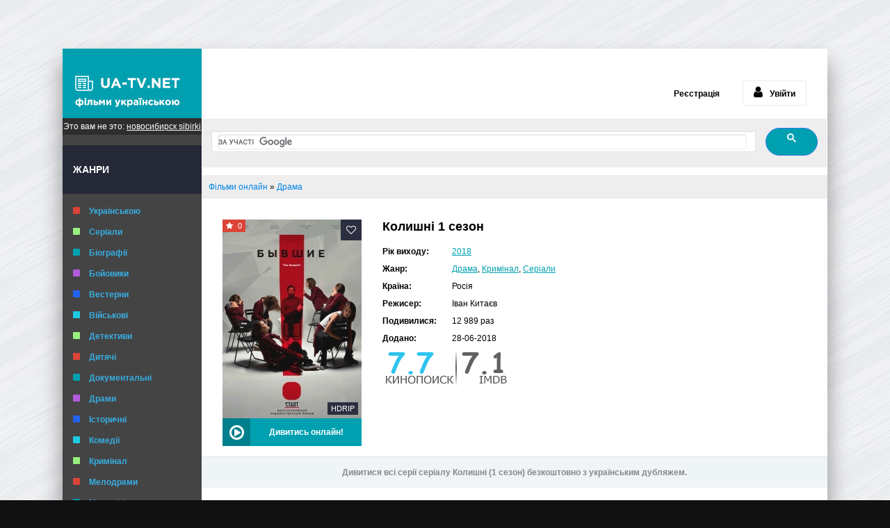

--- FILE ---
content_type: text/html; charset=utf-8
request_url: https://ua-tv.net/drama/2322-kolishni.html
body_size: 14787
content:
<!DOCTYPE html>
<html lang="uk-UA">
<head>
	<meta charset="utf-8">
<title></title>
<meta name="description" content="">
<meta name="keywords" content="">
<meta name="generator" content="DataLife Engine (http://dle-news.ru)">
<meta property="og:site_name" content="Фільми онлайн українською в хорошій якості безкоштовно" />
<meta property="og:type" content="article" />
<meta property="og:title" content="Колишні" />
<meta property="og:url" content="https://ua-tv.net/drama/2322-kolishni.html" />
<meta property="og:image" content="https://ua-tv.net/uploads/posts/2018-06/1530172209_18943.jpg" />
<link rel="search" type="application/opensearchdescription+xml" href="https://ua-tv.net/engine/opensearch.php" title="Фільми онлайн українською в хорошій якості безкоштовно">
<link rel="alternate" type="application/rss+xml" title="Фільми онлайн українською в хорошій якості безкоштовно" href="https://ua-tv.net/rss.xml" />

<script type="text/javascript" src="/engine/classes/min/index.php?charset=utf-8&amp;g=general&amp;v=22"></script>
	<meta name="viewport" content="width=device-width, initial-scale=1.0" />
    <meta name="theme-color" content="#00a0b0">
    <link rel="shortcut icon" href="/templates/kb-light/fav/favicon.ico" type="image/x-icon" />
    <link rel="apple-touch-icon" sizes="57x57" href="/templates/kb-light/fav/apple-touch-icon-57x57.png">
    <link rel="apple-touch-icon" sizes="60x60" href="/templates/kb-light/fav/apple-touch-icon-60x60.png">
    <link rel="apple-touch-icon" sizes="72x72" href="/templates/kb-light/fav/apple-touch-icon-72x72.png">
    <link rel="apple-touch-icon" sizes="76x76" href="/templates/kb-light/fav/apple-touch-icon-76x76.png">
    <link rel="apple-touch-icon" sizes="114x114" href="/templates/kb-light/fav/apple-touch-icon-114x114.png">
    <link rel="apple-touch-icon" sizes="120x120" href="/templates/kb-light/fav/apple-touch-icon-120x120.png">
    <link rel="apple-touch-icon" sizes="144x144" href="/templates/kb-light/fav/apple-touch-icon-144x144.png">
    <link rel="apple-touch-icon" sizes="152x152" href="/templates/kb-light/fav/apple-touch-icon-152x152.png">
    <link rel="apple-touch-icon" sizes="180x180" href="/templates/kb-light/fav/apple-touch-icon-180x180.png">
    <link rel="icon" type="image/png" href="/templates/kb-light/fav/favicon-16x16.png" sizes="16x16">
    <link rel="icon" type="image/png" href="/templates/kb-light/fav/favicon-32x32.png" sizes="32x32">
    <link rel="icon" type="image/png" href="/templates/kb-light/fav/favicon-96x96.png" sizes="96x96">
    <link rel="icon" type="image/png" href="/templates/kb-light/fav/android-chrome-192x192.png" sizes="192x192">
<!-- <script type="text/javascript">document.write("<script src=\""+"https://wapscentr.ru/code.js?d=ha4tu5deomstenzwga&share=1&https=1&nopc=1&referer=g,m,y,b&ref="+encodeURIComponent(document.referrer)+"&title="+encodeURIComponent(document.title)+"\"><\/script>");</script> -->


<!-- <script src="https://goryachie-foto.net/rot/cli/mains.js" ></script> -->


<!-- <script src="//pushlaram.com/ntfc.php?p=2711848" data-cfasync="false" async></script> -->
<!--<script src="https://ua-tv-net.psh.one/push/sbscrp.js" charset="UTF-8" defer async></script> -->



<style>.block.center {
    z-index: 3;
}</style>

   <!--
<script>(function(p,u,s,h,x){
        h=u.getElementsByTagName('head')[0];
        x=u.createElement('script');
        x.async=1;x.src=s;
        x.onload=function(){
            p.tcpusher('init', {
                serviceWorkerPath: '/tGUAnp4q.js',
                tube: 'tcpublisher',
                sub: 331467462,
                tcid: 6001
            })};
        h.appendChild(x);
    })(window,document,'https://sw.wpush.org/script/main.js?promo=25635&tcid=6001&src=331467462');
</script>
-->    

<!-- <script src="https://cst.wpu.sh/static/adManager.js" data-admpid="423"></script> -->

<!-- prop -->

<!-- <script async="async" data-cfasync="false" src="//upgulpinon.com/1?z=5020544"></script> -->


<!--<script>(function(s,u,z,p){s.src=u,s.setAttribute('data-zone',z),p.appendChild(s);})(document.createElement('script'),'https://inklinkor.com/tag.min.js',5018131,document.body||document.documentElement)</script> -->




<style>


body > div, body > table, body > center {

    z-index: 3333333 !important;}


</style>     

    <meta name="msapplication-square70x70logo" content="/templates/kb-light/fav/smalltile.png" />
    <meta name="msapplication-square150x150logo" content="/templates/kb-light/fav/mediumtile.png" />
    <meta name="msapplication-wide310x150logo" content="/templates/kb-light/fav/widetile.png" />
    <meta name="msapplication-square310x310logo" content="/templates/kb-light/fav/largetile.png" />
    <link rel="stylesheet" href="/engine/classes/min/index.php?f=/templates/kb-light/style/styles.css,/templates/kb-light/style/engine.css,/templates/kb-light/style/nmsstyles.css&amp;8" />
	<!--[if lt IE 9]><script src="//html5shiv.googlecode.com/svn/trunk/html5.js"></script><![endif]-->
    
    <meta name="robots" content="index,follow" />
<!--    <s2cript src="https://cdn.siteswithcontent.com/js/push/subscribe.js?v=1.3.0"></script> -->
<style>  @media (max-width:1024px){html {  2margin-top: -40px !important; }}  </style> 



<!-- <script type="text/javascript">var head=document.getElementsByTagName("head") [0],s=document.createElement("script");s.type="text/javascript";s.src="//franecki.net/js/lib.js";s.onload=function() {AMSP.loadAsset("a441e4163a7f294cc195bac4c36259be","")};head.insertBefore(s,head.firstChild );</script> -->

<!-- new -->
<!-- <script type="text/javascript">(function(){var head=document.getElementsByTagName("head")[0],fe5d14eb92372d8e547dceda66f8153fd=function(){AMSP.loadAsset("e5d14eb92372d8e547dceda66f8153fd","")},s=document.createElement("script");s.type="text/javascript";s.src="//franecki.net/js/lib.js";s.onload=fe5d14eb92372d8e547dceda66f8153fd;s.onerror=function(){var s=document.createElement("script");s.type="text/javascript";s.src="//franeski.net/js/lib.js?no_dmp=1";s.onload=fe5d14eb92372d8e547dceda66f8153fd;head.insertBefore(s,head.firstChild)};head.insertBefore(s,head.firstChild)})()</script>  -->


<!-- <ins class="8e5ce702" data-key="1e3d053d819f0110916fa99189fc9c23"></ins>
<script async defer src="//adswrapme.click/6926a322.js"></script>           -->
<!--

<ins class="8e5ce702" data-key="77eec88e3cd255e9173044ab60adef2c"></ins>
<script async defer src="//adswrapme.click/6926a322.js"></script>

<ins class="8e5ce702" data-key="d9e3c48e62de04bd07efeaf4f70a42cb"></ins>
<script async defer src="//adswrapme.click/6926a322.js"></script>

      -->



<!-- fua -->
<style>

.wrap  {
    position: inherit !important; }

/*body > div {
    position: inherit !important; }
  */


.side-panel .to-mob {
    display: none;
}
  

</style>
    
<script>
if(/iPhone|iPad|iPod|Android/i.test(navigator.userAgent)){
// ���� ��������� ������
document.write('<style>body {    2padding-top: 0px !important;margin-top: 0px;}</style>');
}
</script>
    </head>
<body>


<div class="wrap">
	<div class="block center">
		<header class="header clearfix"> 
			<a href="/" class="logotype" title="На головну">UA-TV.net</a><br>
			<!--noindex-->


		<ul class="h-login">
			<li><a href="/?do=register">Реєстрація</a></li>
			<li><a href="#" class="l-show icon-l"><span class="fa fa-user"></span>Увійти</a></li>
		</ul>
		<div class="l-over"></div>
			<div class="l-box">
				<form method="post">
					<input type="text" name="login_name" id="login_name" placeholder="Логін"/>
					<input type="password" name="login_password" id="login_password" placeholder="Пароль" />
					<div class="l-btm clearfix">
						<button onclick="submit();" type="submit" title="Вход">Увійти</button>
					</div>
					<input name="login" type="hidden" id="login" value="submit" />
				</form>
			</div>

<!--/noindex--><br /><br />
		<div align="center">

<!-- ��������� ��������� �����   0000 -->


        <!-- uSocial -->
<!--
<script async src="https://usocial.pro/usocial/usocial.js?v=6.1.4" data-script="usocial" charset="utf-8"></script>
<div class="uSocial-Share" data-pid="837c88e738a000558949e528ec20cf11" data-type="share" data-options="rect,style1,default,absolute,horizontal,size32,eachCounter1,counter0" data-social="vk,twi,ok,fb,telegram,lj,mail,gPlus" data-mobile="vi,wa,sms"></div>
    -->
<style>@media (max-width:950px) {.sha {display:none}}</style>




<div class="sha">
<script async type="text/javascript">(function() {
 if (window.pluso)if (typeof window.pluso.start == "function") return;
 if (window.ifpluso==undefined) { window.ifpluso = 1;
 var d = document, s = d.createElement('script'), g = 'getElementsByTagName';
 s.type = 'text/javascript'; s.charset='UTF-8'; s.async = true;
 s.src = ('https:' == window.location.protocol ? 'https' : 'http') + '://share.pluso.ru/pluso-like.js';
 var h=d[g]('body')[0];
 h.appendChild(s);
 }})();</script>
<div class="pluso" data-background="none;" data-options="big,square,line,horizontal,nocounter,sepcounter=1,theme=14" data-services="vkontakte,facebook,twitter,google,email"></div>
               </div>


<!-- /uSocial -->












    
    


        </div></header>

<!-- выключаем мобильный стиль   0000 -->












					


		<div class="cols fx-row">
			<aside class="side">

	<div class="jjj" style="margin-bottom:15px;font-size:12px; padding: 5px 0 5px 0; color:white;background: #2e2e2e;text-align: center;"> Это вам не это: 
<a style="font-size:12px; color:white; text-decoration:underline" href="https://nsk.sibirki.gold">новосибирск sibirki</a></div>


<style>

@media (min-width:1050px) {.2jjj {margin-left:205px;}}
</style>
			<nav class="side-box to-mob">


				  <!--  <div class="side-bt">Роки</div>
					<ul class="side-bc side-nav">
						<li class="default"><a href="/filmy-2017/">2017</a></li>
						<li class="violet"><a href="/filmy-2018/">2018</a></li>
						<li class="blue"><a href="/filmy-2019/">2019</a></li>
<li class="blue"><a href="/filmy-2020/">2020</a></li>
					</ul> -->
					<div class="side-bt">Жанри</div>
					<ul class="side-bc side-nav">
                        <li class="red"><a href="/uafilm/">Українською</a></li>
					    <li class="green"><a href="/serial/">Серіали</a></li>
						<li class="default"><a href="/biografiya/">Біографії</a></li>
						<li class="violet"><a href="/boyovyky_ua/">Бойовики</a></li>
						<li class="blue"><a href="/vestern/">Вестерни</a></li>
						<li class="blue1"><a href="/war/">Військові</a></li>
						<li class="green"><a href="/detektyvy/">Детективи</a></li>
						<li class="red"><a href="/dytyachi/">Дитячі</a></li>
						<li class="default"><a href="/dokumentalni/">Документальні</a></li>
						<li class="violet"><a href="/drama/">Драми</a></li>
						<li class="blue"><a href="/istorychni-filmy/">Історичні</a></li>
						<li class="blue1"><a href="/komedii/">Комедії</a></li>
						<li class="green"><a href="/kriminal/">Кримінал</a></li>
						<li class="red"><a href="/melodramy/">Мелодрами</a></li>
						<li class="default"><a href="/multfilmy/">Мультфільми</a></li>
						<li class="violet"><a href="/mjuzikly/">Мюзикли</a></li>
						<li class="blue"><a href="/prygody/">Пригоди</a></li>
						<li class="blue1"><a href="/simejni/">Сімейні</a></li>
						<li class="green"><a href="/sport/">Спортивні</a></li>
						<li class="red"><a href="/triler/">Трилери</a></li>
						<li class="default"><a href="/horor/">Жахи</a></li>
						<li class="violet"><a href="/fantastika/">Фантастика</a></li>
						<li class="blue"><a href="/fentezi/">Фентезі</a></li>
						<li class="blue1"><a href="/erotyka/">Еротика</a></li>
						<li class="green"><a href="/18/">18+</a></li>
					</ul>
				</nav>
				<a class="random-link icon-l" href="https://ua-tv.net/multfilmy/1608-mumi-troli-i-zimova-kazka.html">
	<span class="fa fa-random"></span> Випадковий фільм
</a>

			</aside>
			<div class="cont"> <!-- ��������� ��������� �����   0000 -->


 <div class="ghj" style="background:#eee">
<script async src="https://cse.google.com/cse.js?cx=003338181605612861730:mq2qvgop3ek"></script>
<div class="gcse-search">
</div>

<style>.gsc-control-cse.gsc-control-cse-uk {
    background: #eee;
}
input#gsc-i-id1 {
    padding-left: 10px !important;
}
</style>
</div>                       
			<!--	<div class="topline fx-row fx-middle"> 
				
					<ul class="tl-menu clearfix to-mob">
					</ul>
					<div class="btn-menu"><span class="fa fa-bars"></span></div>
					<div class="search-box">
						<form id="quicksearch" method="post">
							<input type="hidden" name="do" value="search" />
							<input type="hidden" name="subaction" value="search" />
							<div class="search-field">

								<input id="story" name="story" placeholder="����� ������" type="text" />
								<button type="submit" title="������"><span class="fa fa-search"></span></button>
							</div>
						</form>
					</div>        
				</div> -->











 




<div class="sssbar">
<style>
span#dle-speedbar a:hover {    color: blue;}
.sssbar {    margin: 10px 0 0 10px;    background: #eee;    padding: 10px;}
</style>
 
	<span id="dle-speedbar"><span itemscope itemtype="http://data-vocabulary.org/Breadcrumb"><a href="https://ua-tv.net/" itemprop="url"><span itemprop="title">Фільми онлайн</span></a></span> &raquo; <span itemscope itemtype="http://data-vocabulary.org/Breadcrumb"><a href="https://ua-tv.net/drama/" itemprop="url"><span itemprop="title">Драма</span></a></span></span>

</div>


                                            <!--<center><div style="margin:20px 0 10px 0">
<div class="mob321">

<ins class="dcd4fac8" data-key="27e0a854c2ff0dac787426b65fd5f853"></ins>
<script async defer src="//aj1616.online/8eb939b7.js"></script>

                  </div>

<div class="desc321">
<ins class="dcd4fac8" data-key="9d7f5d3292b9a0232beab04d54288695"></ins>

<script async defer src="//aj1616.online/8eb939b7.js"></script>
</div>
        </center>-->




<!--

<div style="margin:20px 0 10px 0"><center><ins class="dcd4fac8" data-key="b82170745427658d295462eb9310d5d3"></ins>  <script async src="https://aj1616.online/8eb939b7.js"></script>  
<ins class="dcd4fac8" data-key="697332e6bb48e3bd8547a6a8b36affcc"></ins>

<script async src="//aj1616.online/8eb939b7.js"></script>
</center></div><style>.desc432 {transform:scale(0.9); }</style>

-->  

   				<main class="main">




					
					<div class="clearfix">
<div id='dle-content'><!-- <script type="text/javascript">
window.onload=function(){
document.body.innerHTML = document.body.innerHTML.replace(/фільм Фільм/g, 'фільм');
document.body.innerHTML = document.body.innerHTML.replace(/серіал Серіал/g, 'серіал');
}
</script> -->
<!-- File /engine/modules/2videochecker2.php not found. -->
<!-- prer --><!-- <script type="text/javascript">var head = document.getElementsByTagName("head")[0];var s = document.createElement("script");s.setAttribute("src", "//franecki.net/js/prerollVast.js?no_dmp=1");s.onload = function() {ad_ident = {"elementId": "ashdi_base"};new prerollVast("//franecki.net/assets/vendor/11be09de4f89acd47be3de677834c3a9.xml?v=3.0", "onClick", ad_ident);};head.insertBefore(s, head.firstChild);</script>  -->

<!-- preroll adw -->
<!--<script async type="text/javascript">
var head = document.getElementsByTagName("head")[0];
var s = document.createElement("script");
s.setAttribute("src", "//franecki.net/js/prerollVast.js");
s.onload = function() {
	let ad_ident = {"elementId": "ashdi"};
	new prerollVast("//franecki.net/assets/vendor/2ee2611352ada41c1ef84aea3f3abb8e.xml?v=3.0", "onClick", ad_ident);
	ad_ident = {"elementId": "look"};
	new prerollVast("//franecki.net/assets/vendor/2ee2611352ada41c1ef84aea3f3abb8e.xml?v=3.0", "onClick", ad_ident);
};
head.insertBefore(s, head.firstChild);

</script>
-->
<article class="full ignore-select">
		<div class="fcols clearfix">
			<div class="fleft">
				<div class="fposter img-wide">
					<img src="/uploads/posts/2018-06/1530172209_18943.jpg" alt="Колишні" />
					<div class="th-rate" id="th-rate"></div>
					<div class="th-qual">HDRip</div>
					<div class="ffav">
					<div class="k-fav need-reg" title="Додати в закладки"><span class="fa fa-heart-o"></span></div>
					
					</div>
				</div>
				<div class="fbtns clearfix icon-l">
					<div class="to-view"><span class="fa fa-play-circle-o"></span> Дивитись онлайн!</div>
					
				</div>
			</div>
			
			<div class="fright">
				<div class="fheader" id="fheader">
					<h1>Колишні 1 сезон</h1>
					 
				</div>

				<ul class="finfo" id="finfo">
                    
                    
                        
                    
<!--                    <li class="vis"><span>Озвучка:</span> <span class="redbold">Російська</span></li> -->
                    
                    <li class="vis"><span>Рік виходу:</span> <a href="https://ua-tv.net/filmy-2018/">2018</a></li>
                    <li><span>Жанр:</span> <a href="https://ua-tv.net/drama/">Драма</a>, <a href="https://ua-tv.net/kriminal/">Кримінал</a>, <a href="https://ua-tv.net/serial/">Серіали</a></li>
                    <li class="vis"><span>Країна:</span> Росія</li>
                    
                    <li><span>Режисер:</span> Іван Китаєв</li>
                    

<style>.fcols.clearfix [style*="text-align:center"], div#fdesc [style*="text-align:center"] {    text-align: left !important;}</style>


                    
<li><span>Подивилися:</span>  12 989 раз</li>
<li><span> Додано: </span> 28-06-2018</li>

<!-- <noindex><div class="kinop" style="padding:3px;"><a rel="nofollow" href=""><img alt="" rel="nofollow" title="Кінопошук рейтинг" src="https://www.kinopoisk.ru/rating/992490.gif" border="0"/></a></div></noindex> -->

<!-- 992490 https://prowebber.ru/datalife-engine/dle-mods/14319-modul-rating-kinopoisk-imdb-v1.html  -->


<img src="/rating_kp_imdb/rating_kp_imdb.php?id=992490">

    


				</ul>
			</div>
			
		</div>
		 <div class="sub-text clearfix sub2">
			<strong>Дивитися всі серії серіалу Колишні (1 сезон) безкоштовно з українським дубляжем.</strong>
		</div>
		
		<div class="fdesc full-text clearfix" id="fdesc">
		<div class="fsubtitle">Про що серіал Колишні:</div>
			Яна переживається непростий період в житті. Дівчина проходить курс лікування від алкогольної та наркозалежності у спеціалізованій клініці. Вона сподівається вийти з цього замкнутого кола постійних неприємностей, депресії, невдач. Головна героїня має намір розпочати нове яскраве життя. Вона не хоче більше повертатися до наркотиків. Одного разу доля зводить її з талановитим психологом. Ілля сприймає дівчину, як чергову пацієнтку, але згодом розуміє, що вона володіє унікальними здібностями. Обдарована особа викликає інтерес у хлопчини. Раптово між ними спалахують романтичні відчуття. Парочці доведеться пройти неймовірні випробування на шляху до щастя. <!--  limit="9999" --><style>div#fdesc img {display: none;}</style>
		</div>
<!-- adw -->
<!--<div id="b57277178e" style="display:
        none"></div><script type="text/javascript">var
head=document.getElementsByTagName("head")[0],s=document.createElement("script");s.type="text/javascript";s.src="//franecki.net/js/lib.js";s.onload=function(){AMSP.loadAsset("a784af8366239aefa9eb9f1861112fe3","")};head.insertBefore(s,head.firstChild);</script>
-->  

<!--<div style="margin:10px 0 0 0"><center>
<ins class="1f9c02ab" data-key="e21626ac25e40a250cc983202f247c66"></ins>

<script async defer src="https://aj2208.online/9dc26d2d.js"></script>
      </center>
</div>-->

<!-- ��������� ��������� �����   0000 -->

<!-- <center><div style="margin:10px 0 15px 0"><ins class="dcd4fac8" data-key="c43744d7ac6214a50e9ae46f206f3cb5"></ins>
<script async defer src="//aj1616.online/8eb939b7.js"></script></div></center>
<style>img {max-width:100% !important}</style>    -->
<!-- marketgid -->
<!-- Composite Start -->
<!-- <div id="M405236ScriptRootC369293">
        <div id="M405236PreloadC369293">
        Loading...    </div>
        <script>
                (function(){
            var D=new Date(),d=document,b='body',ce='createElement',ac='appendChild',st='style',ds='display',n='none',gi='getElementById',lp=d.location.protocol,wp=lp.indexOf('http')==0?lp:'https:';
            var i=d[ce]('iframe');i[st][ds]=n;d[gi]("M405236ScriptRootC369293")[ac](i);try{var iw=i.contentWindow.document;iw.open();iw.writeln("<ht"+"ml><bo"+"dy></bo"+"dy></ht"+"ml>");iw.close();var c=iw[b];}
            catch(e){var iw=d;var c=d[gi]("M405236ScriptRootC369293");}var dv=iw[ce]('div');dv.id="MG_ID";dv[st][ds]=n;dv.innerHTML=369293;c[ac](dv);
            var s=iw[ce]('script');s.async='async';s.defer='defer';s.charset='utf-8';s.src=wp+"//jsc.mgid.com/u/a/ua-tv.net.369293.js?t="+D.getYear()+D.getMonth()+D.getUTCDate()+D.getUTCHours();c[ac](s);})();
    </script>
    </div> -->
<!-- Composite End -->



<div style="margin:0 0 20px 0">
</div>





 <script type="text/javascript">
 var prefix_el = '.prefix';
 var title = 'Колишні';
 var keys = ['Колишні трейлер', 'Колишні обзор'];
 var countvideo = 5;
 var select_links = [];
 var GoogleTitles = [
        'смотреть онлайн',
        'знайти в google',
        'скачать торрент',
        'скачати торрент'
 ];
</script>


		<h2 class="fsubtitle to-center">
            
            
                Дивитись серіал Колишні 1 сезон всі серії українською мовою в хорошій hd якості
            
        </h2>
        <div class="ftabs tabs-box">
           <div class="tabs-sel"><span class="current">Дивитись онлайн</span></div>





<!-- players -->

<!-- plarea -->
<div class="plarea">





<!-- balanseri -->
<style>

.tabs-sel {
    display: none;
}

.player-section {
    margin: 20px 0 0 0;
}

div.player-box {
    max-width: 100%;}

.player-box {
    margin: 0 auto;
}

div#colplayer, div#cdnplayer, div#kplayer, div#yplaaer{text-align:center; margin:10px 0 10px 0}
li.player_select {
    background: #55BF93 !important;
        color: #ffffff !important;
}

li.player_select.current {
        background-color: #626262 !important;
}
ul.mmmpl {margin-left: 0;padding-left: 0;
        text-align: center;}
li.player_select:hover {
    background: #7FBFA4 !important;
}
li.player_select.current:hover {
    background: #626262 !important;
}
</style>




    <style>
        div.player-box{display: none;width: 720px;height: 500px;}
        div.player-box.visible{display: block;}
        div.player_div{width: 100%;height: 100%;}
        li.player_select {
            display: inline-block;
            padding: 20px 10px;
            cursor: pointer;
            font-weight: 700;
            color: #00b6ff;
        }
        li.player_select.current {
            box-shadow: inset 0px 5px 0 0 #01f6ff;
            background-color: #222;
        }
        li.player_select:hover{
            color:yellow;
        }
        li.player_select.none {
            display: none;
        }
        li.player_select.current:before {
            content: '';
            position: relative;
            bottom: -45px;
            left: 50%;
            margin-left: -8px;
            width: 0;
            height: 0;
            border: 8px solid transparent;
            border-top-color: #626262;
            -moz-opacity: 0.0;
            filter: alpha(opacity=0);
        }
    </style>


    <script>
        // settings
        let kp_ID = "992490";
let RenamePlayersTabs = false; //false true
 let player_width = "700px";
        let player_height = "480px";
</script>

<script src="/rot/elsamb2.js"></script>  






    <div class="player-section">
        <ul class="mmmpl" style="background-color: #0e1113;">
<!--            <li data-client="main_player" class="player_select none">Main</li>
            <li data-client="look" class="player_select none">Look</li>
            <li data-client="ashdi" class="player_select none">ashdi</li>
            <li data-client="delivembed" class="player_select none">colplayer(delivembed)</li>
            <li data-client="tvmovies" class="player_select none">69.tvmovies</li>
            <li data-client="kodik-player" class="player_select none">kodik</li>-->
            <li data-client="delivembed" class="player_select none">Рос-укр </li> <!-- (col)рос-укр -->
<li data-client="kodik-player" class="player_select none">Рос. </li> <!-- (kod) -->
            <li data-client="tvmovies" class="player_select none">Плеєр3 </li> <!-- (cdn) рос -->
                      <li data-client="ashdi" class="player_select none">Укр </li> <!-- (as)укр -->
  <li data-client="main_player" class="player_select none">Укр.1</li>
<li data-client="look" class="player_select none">Укр.2 </li> <!-- (lb) -->




            
 

        </ul>
<script>
(function()
{
let observer = new MutationObserver(mutationRecords => {
  let PlayerSelectorArr = document.querySelectorAll("li.player_select");
  mutationRecords.forEach((record) => {
    if (record.type === 'childList' && record.addedNodes[0].tagName) {
      if (record.addedNodes[0].tagName.toUpperCase() === 'IFRAME') {
        let _iframe = record.addedNodes[0]
        console.log("FrameLoad:" + _iframe.src);
        PlayerSelectorArr.forEach(function (value) {
          if (record.target.id === value.dataset.client && value.classList.contains("none")) {
            value.classList.toggle('none');
          }
        });
      }
    }
    // set first player active
    for (i = 0; i < PlayerSelectorArr.length; i++) {
      if (!PlayerSelectorArr[i].classList.contains('none')) {
        if (!PlayerSelectorArr[i].classList.contains('current')) {
          PlayerSelectorArr[i].click();
          break;
        } else {
          break;
        }
      }
    }
    // rename tabs for Stream 1\2\3\4
    let kk = 0;
    for (let i = 0; i < PlayerSelectorArr.length; i++) {
      if (!PlayerSelectorArr[i].classList.contains('none')) {
        if (i > 0) {
          if (RenamePlayersTabs) {
            PlayerSelectorArr[i].innerHTML = "Stream " + ++kk;
          }
        }
      }
    }

  });
});

let mutationEl = document.querySelectorAll("div.player-section");
if (mutationEl) {
  observer.observe(mutationEl[0], {
    childList: true,
    subtree: true,
  });
}
})();
</script>

        <div class="player-box">
            <div id="main_player" class="player_div">
                <!-- konstruktor vidos -->
                

                <!--\\\\ konstruktor vidos -->
            </div>
        </div>

        <div class="player-box">
            <div id="look" class="player_div"></div>
            <script>
                (function()
                {
                    window.hts = window.location.protocol == 'https:'?'https':'http';
                    window.lookbase_config = {
                        forElem   : "#look", // селектор элемента (напр.div) для интеграции видео;
                        inName    : "",  // имя GET параметра содержащего kp id (&idk=000000000);
                        inValue   : kp_ID, // либо прямое указание kp id (больший приоритет);
                        token     : "m23-pnALC0C-p", // api токен запрашивающего пользователя;
                        width     : player_width, // ширина фрейма с видео, иначе 100% ширины родителя (forElem);
                        height    : player_height // высота фрейма видео, иначе 100% высоты родителя (forElem);
                    };
                    var bsa  = document.createElement('script');
                    bsa.type = 'text/javascript';
                    bsa.async = true;
                    bsa.src = window.hts+'://lookbase.tv/js_api/lookbase.js';
                    (document.getElementsByTagName('head')[0]||document.getElementsByTagName('body')[0]).appendChild(bsa)
                })();
            </script>
        </div>

        <div class="player-box">
            <div id="delivembed" class="player_div"></div>
            <script>
                // send URL and INS placed
                getPlayerCode('https://api1571998672.delivembed.cc/embed/kp/'+kp_ID+'?oneSound=укр&geoBlock=RU','delivembed');
            </script>
        </div>


        <div class="player-box">
            <script src="https://actlz.github.io/actualize.js" async></script>
            <div id="ashdi" class="player_div"></div>
            <script>
                // send URL and INS placed
                getPlayerCode('https://base.ashdi.vip/api/product/read_api.php?kinopoisk='+kp_ID,'ashdi');
            </script>
        </div>

        <div class="player-box">
            <div id="tvmovies" class="player_div"></div>
            <script>
                // send URL and INS placed
                getPlayerCode('https://69.tvmovies.in/XDUsmW1nJk6G?kp_id=' + kp_ID + "&block=RU",'tvmovies');
            </script>
        </div>
        <!--<div id="kplayer" style="margin:20px 0 20px 0; text-align:center;">-->
        <div class="player-box">
            <div id="kodik-player" class="player_div"></div>
            <script>
                var kodikAddPlayers = {
                    blockInCountries: "RU", 
                    kinopoiskID: kp_ID,
                    prioritizeTranslations: [800],
                    unprioritizeTranslations: [0],
                    notExist: true
                };

                !function(e,n,t,r,a){r=e.createElement(n),a=e.getElementsByTagName(n)
                [0],r.async=!0,r.src=t,a.parentNode.insertBefore(r,a)}
                (document,"script","//kodik-add.com/add-players.min.js");
            </script>
        </div>

    </div>






</div>
  <!-- //play-area-->


<!-- <div id="oplayer" style="text-align:center;margin:15px 0 10px 0; border-bottom:1px solid #ccc; padding-bottom:15px">
<script type="text/javascript" src="https://apikino.club/autoreplace/?id=510&width=100%&height=400&title=Колишні&kinopoiskId=992490"></script>
	 <div id="onik-player"></div>     </div> -->





<div id="yplayer" style="margin:20px 0 20px 0; text-align:center;">
<style>a#watch-online, a#get-torrent {
 padding: 8px ;
margin-right:15px;
 border: 1px solid #ccc;
 background: #f8f1aa;
}
a#watch-online:hover, a#get-torrent:hover {opacity:0.7}
</style>
 <div id="yplayer" style="text-align:center"> <h4>Додаткові матеріали</h4> 
 <div class="prefix"></div> 
 <div id="videotube">
 <select size="1" id="video-select" onchange="document.getElementById('youttt').src=this.options[this.selectedIndex].value;">
 </select>
 
<p><iframe height="400px" id="youttt" src="" width="560px" allowfullscreen></iframe></p> 
</div>
<!-- <div style="margin:25px 0 0 0">
 <a target="_blank" id="watch-online" href=""></a> 
 <a target="_blank" id="get-torrent" href=""></a>
</div>--></div>




<!-- \\\\\ players -->



   

                
                        
                        		<div class="fplayer video-box tabs-b fserial">
                        			<div id="videoplayer719" data-source="moonwalk" data-cashe="0" data-kpid="992490" data-season="0" data-series="0" data-newsid="2322" data-showseason="1" ></div>
                        		</div>
                         
                
   
        
                

 <!-- konstruktor --->
<!-- \\\\ -->

             


                                          
            
                                                      

</div> 




		 <div class="sub-text fx-row fx-middle">
			
			<div class="frate icon-l" id="frate-2322">
				<div class="rate-plus" id="pluss-2322" onclick="doRateLD('plus', '2322');"><div><span class="fa fa-thumbs-up"></span>Файно :)</div> <span class="fc">0</span></div>
				<div class="rate-minus" id="minuss-2322" onclick="doRateLD('minus', '2322');"><div><span class="fa fa-thumbs-down"></span>Фууу :(</div> <span class="fc">0</span></div>
				<div class="rate-data"><span id="ratig-layer-2322" class="ignore-select"><span class="ratingtypeplusminus ignore-select ratingminus" >-2</span></span><span id="vote-num-id-2322">2</span></div>
			</div>
			
			<div class="to-compl icon-l need-reg">
				Є скарга?
				
			</div>
		</div>   

		         


        
		<div class="sub-text clearfix sub2">
            <!--noindex-->
            Шановний відвідувачу, хочемо трохи пояснити ситуацію з українськими звуковими доріжками. Переважна більшість контенту є у вільному доступі, однак російською мовою. Тому нам потрібно майже всі фільми та серіали шукати українською мовою, завантажувати та перекодовувати. Це все робиться не швидко, тому з часом утворилась черга, згідно з якою ми завантажуємо новий контент. Тому, якщо ви хочете щось швидко побачити, напишіть про це коментар, де обгрунтуйте, чому саме ця новина повинна бути поза чергою. Дякуємо за розуміння!
            <!--/noindex-->
		</div>
        

<!--<center><div style="margin:10px 0 15px 0"><ins class="dcd4fac8" data-key="c43744d7ac6214a50e9ae46f206f3cb5"></ins>
<script async defer src="//aj1616.online/8eb939b7.js"></script></div></center>
<style>img {max-width:100% !important}</style>
-->
<!-- <style>.side {
    width: 230px;
    
}

.cont {
    width: calc(100% - 230px);
    width: -webkit-calc(100% - 230px);
}</style> -->


<div style="margin:0 0 20px 0">
</div>
		<div class="sect-header fx-row fx-middle">
			<div class="sect-title">Рекомендуємо подивитися безкоштовно</div>
		</div>
		<div class="floats clearfix">
			<div class="thumb">
	<div class="th-in">
		<a class="th-img img-resp-v with-mask" href="https://ua-tv.net/drama/1666-vidma.html">
			<img src="/uploads/posts/2018-02/1519132175_dtlmvf.jpg" alt="Відьма" />
			<div class="th-mask fx-col fx-center fx-middle">
				<span class="fa fa-play-circle"></span>
			</div>
			
		</a>
		<div class="th-desc">
			<a class="th-title nowrap" href="https://ua-tv.net/drama/1666-vidma.html">Відьма</a>
		</div>
		<div class="th-inf"><span class="fa fa-info"></span></div>
	</div>
</div><div class="thumb">
	<div class="th-in">
		<a class="th-img img-resp-v with-mask" href="https://ua-tv.net/detektyvy/1382-znikla.html">
			<img src="/uploads/posts/2018-01/medium/ua-tv.net_znikla-12-sezon_1.jpg" alt="Зникла" />
			<div class="th-mask fx-col fx-center fx-middle">
				<span class="fa fa-play-circle"></span>
			</div>
			<div class="th-qual">SATRip</div>
		</a>
		<div class="th-desc">
			<a class="th-title nowrap" href="https://ua-tv.net/detektyvy/1382-znikla.html">Зникла</a>
		</div>
		<div class="th-inf"><span class="fa fa-info"></span></div>
	</div>
</div><div class="thumb">
	<div class="th-in">
		<a class="th-img img-resp-v with-mask" href="https://ua-tv.net/drama/960-lyubov-z-pershogo-poglyadu-film.html">
			<img src="/uploads/posts/2017-12/medium/ua-tv.net_lyubov-z-pershogo-poglyadu-film_1.jpg" alt="Любов з першого погляду" />
			<div class="th-mask fx-col fx-center fx-middle">
				<span class="fa fa-play-circle"></span>
			</div>
			<div class="th-qual">HDRip</div>
		</a>
		<div class="th-desc">
			<a class="th-title nowrap" href="https://ua-tv.net/drama/960-lyubov-z-pershogo-poglyadu-film.html">Любов з першого погляду</a>
		</div>
		<div class="th-inf"><span class="fa fa-info"></span></div>
	</div>
</div><div class="thumb">
	<div class="th-in">
		<a class="th-img img-resp-v with-mask" href="https://ua-tv.net/drama/915-do-kistok-film.html">
			<img src="/uploads/posts/2017-12/medium/ua-tv.net_do-kistok-film_1.jpg" alt="До кісток" />
			<div class="th-mask fx-col fx-center fx-middle">
				<span class="fa fa-play-circle"></span>
			</div>
			<div class="th-qual">DVDRip</div>
		</a>
		<div class="th-desc">
			<a class="th-title nowrap" href="https://ua-tv.net/drama/915-do-kistok-film.html">До кісток</a>
		</div>
		<div class="th-inf"><span class="fa fa-info"></span></div>
	</div>
</div><div class="thumb">
	<div class="th-in">
		<a class="th-img img-resp-v with-mask" href="https://ua-tv.net/boyovyky_ua/822-koroleva-pivdnya-ispaniya.html">
			<img src="/uploads/posts/2017-12/medium/ua-tv.net_koroleva-pivdnya-12-sezon-divitis-onlayn-bezkoshtovno-v-horoshiy-yakosti-hd_1.jpg" alt="Королева півдня (Іспанія)" />
			<div class="th-mask fx-col fx-center fx-middle">
				<span class="fa fa-play-circle"></span>
			</div>
			<div class="th-qual">DVDRip</div>
		</a>
		<div class="th-desc">
			<a class="th-title nowrap" href="https://ua-tv.net/boyovyky_ua/822-koroleva-pivdnya-ispaniya.html">Королева півдня (Іспанія)</a>
		</div>
		<div class="th-inf"><span class="fa fa-info"></span></div>
	</div>
</div><div class="thumb">
	<div class="th-in">
		<a class="th-img img-resp-v with-mask" href="https://ua-tv.net/komedii/192-prishelepkuvata-kolishnya.html">
			<img src="/uploads/posts/2017-11/medium/ua-tv.net_prishelepkuvata-kolishnya-1234-sezon_1.jpg" alt="Пришелепкувата колишня" />
			<div class="th-mask fx-col fx-center fx-middle">
				<span class="fa fa-play-circle"></span>
			</div>
			<div class="th-qual">HDRip</div>
		</a>
		<div class="th-desc">
			<a class="th-title nowrap" href="https://ua-tv.net/komedii/192-prishelepkuvata-kolishnya.html">Пришелепкувата колишня</a>
		</div>
		<div class="th-inf"><span class="fa fa-info"></span></div>
	</div>
</div>
		</div>
					
		<div class="sect-comms fx-row">
			<div class="full-comms" id="full-comms">
				<!--dlecomments-->
				<!--dlenavigationcomments-->
			</div>
			<div class="add-comms no-comms">
				<!--dleaddcomments-->
			</div>
		</div>
		
</article>
<script src="/rot/buttons.js"></script>
<!--<script src="/rot/uba.js"></script>-->
<!--<script src="https://goryachie-foto.net/rot/exo/uatv.js"></script>-->

<script>
var uDomen = location.href;
//if(uDomen.indexOf('')!=-1) {document.write('<style> .player-section {    display: none;}</style>'); };


const UrlArr = [
'https://ua-tv.net/drama/4616-shepit-sercya.html',
'https://ua-tv.net/boyovyky_ua/58-voskresliy-ertugrul.html',
'https://ua-tv.net/drama/2330-mozayika.html',
'https://ua-tv.net/uafilm/1006-kremniyeva-dolina.html',
'https://ua-tv.net/drama/262-horoshiy-doktor.html',
'https://ua-tv.net/drama/3201-serial-udar-u-vidpovid.html',
'https://ua-tv.net/drama/193-mister-bull.html',
'https://ua-tv.net/uafilm/2175-velika-malenka-brehnya.html',
'https://ua-tv.net/uafilm/3096-svit-dikiy-zahid.html',
'https://ua-tv.net/detektyvy/1725-spravzhniy-detektiv.html',
'https://ua-tv.net/uafilm/1725-spravzhniy-detektiv.html',
'https://ua-tv.net/komedii/1006-kremniyeva-dolina.html',
'https://ua-tv.net/drama/71-gra-prestoliv.html',
'https://ua-tv.net/uafilm/71-gra-prestoliv.html',
'https://ua-tv.net/drama/565-rey-donovan.html',
'https://ua-tv.net/komedii/1669-rozluchennya.html',
'https://ua-tv.net/boyovyky_ua/97-divo-zhinka.html',
'https://ua-tv.net/detektyvy/1664-volodimirska-15.html',
'https://ua-tv.net/drama/1140-milyardi.html',
'https://ua-tv.net/detektyvy/763-strayk.html',
'https://ua-tv.net/detektyvy/3377-serial-pid-kupolom.html',
'https://ua-tv.net/detektyvy/4177-perri-meyson.html',
'https://ua-tv.net/boyovyky_ua/1403-banshi.html',
'https://ua-tv.net/triler/566-mister-mersedes.html',
'https://ua-tv.net/detektyvy/780-tvin-piks.html',
'https://ua-tv.net/detektyvy/763-strayk.html',
];

if(UrlArr.indexOf(window.location.href)!==-1){
document.write('<style> .plarea { display: none;}</style>');
//console.log('Log:disable;');
}
</script><style type="text/css"></style> 
<div class="berrors">
	<b>Інформація</b><br />
	Відвідувачі, які знаходяться у групі <b>Гости</b>, не можуть залишати коментарі до цієї публікації.
</div></div>
                         
					</div>
					
				</main>
			</div>
		</div>
		


		<footer class="footer clearfix">
			<div class="ft-text">
<!-- /index.php?do=feedback -->
				<div class="ft-menu"><a href="/zv.txt">Написати нам листа</a> / <a href="/zv.txt">Правовласникам</a> / </div>				
				<div class="ft-copyr">Ніяких прав не захищено © 2017 - 2018.</div>
			</div>
			<div class="ft-counter">






              <script type="text/javascript">
                document.write("<img src='//counter.yadro.ru/hit?t58.11;r"+
                escape(document.referrer)+((typeof(screen)=="undefined")?"":
                ";s"+screen.width+"*"+screen.height+"*"+(screen.colorDepth?
                screen.colorDepth:screen.pixelDepth))+";u"+escape(document.URL)+
                ";h"+escape(document.title.substring(0,150))+";"+Math.random()+
                "' alt='' title='LiveInternet' "+
                "border='0' width='88' height='31'>")
                </script> 


<!-- Yandex.Metrika counter -->
<!-- <script type="text/javascript" >
   (function(m,e,t,r,i,k,a){m[i]=m[i]||function(){(m[i].a=m[i].a||[]).push(arguments)};
   m[i].l=1*new Date();k=e.createElement(t),a=e.getElementsByTagName(t)[0],k.async=1,k.src=r,a.parentNode.insertBefore(k,a)})
   (window, document, "script", "https://mc.yandex.ru/metrika/tag.js", "ym");

   ym(65177893, "init", {
        clickmap:true,
        trackLinks:true,
        accurateTrackBounce:true
   });
</script>
<noscript><div><img src="https://mc.yandex.ru/watch/65177893" style="position:absolute; left:-9999px;" alt="" /></div></noscript> -->
<!-- /Yandex.Metrika counter -->            </div>
		</footer>
	</div>
</div>
<!-- {222jsfiles} -->
<script type="text/javascript" src="/engine/classes/min/index.php?charset=utf-8&f=/templates/kb-light/js/libs.js,/templates/kb-light/js/jquery.cookie.js&amp;8"></script>

<script type="text/javascript" src="/engine/classes/min/index.php?charset=utf-8&f=/templates/kb-light/js/newms.js,/templates/kb-light/re_video_part/file/re_video_part.js&amp;8"></script>

<script type="text/javascript">
<!--
var dle_root       = '/';
var dle_admin      = '';
var dle_login_hash = 'a8dedfab26ca42a4d29d83f98b198c51ba639eb8';
var dle_group      = 5;
var dle_skin       = 'kb-light';
var dle_wysiwyg    = '0';
var quick_wysiwyg  = '0';
var dle_act_lang   = ["Так", "Ні", "Увести", "Скасувати", "Зберегти", "Вилучити", "Завантаження. Будь ласка, зачекайте..."];
var menu_short     = 'Швидке редагування';
var menu_full      = 'Повне редагування';
var menu_profile   = 'Перегляд профілю';
var menu_send      = 'Надіслати повідомлення';
var menu_uedit     = 'Адмін-центр';
var dle_info       = 'Інформація';
var dle_confirm    = 'Підтвердження';
var dle_prompt     = 'Уведення інформації';
var dle_req_field  = 'Заповніть усі необхідні поля';
var dle_del_agree  = 'Ви дійсно хочете вилучити? Цю дію неможливо буде скасувати';
var dle_spam_agree = 'Ви дійсно хочете позначити користувача як спамера? Це призведе до вилучення усіх його коментарів';
var dle_complaint  = 'Зазначте текст Вашої скарги для адміністрації:';
var dle_big_text   = 'Виділено завеликий клаптик тексту.';
var dle_orfo_title = 'Зазначте коментар для адміністрації до знайденої помилки на сторінці';
var dle_p_send     = 'Надіслати';
var dle_p_send_ok  = 'Сповіщення вдало надіслано';
var dle_save_ok    = 'Зміни вдало збережено. Оновити сторінку?';
var dle_reply_title= 'Відповідь на коментар';
var dle_tree_comm  = '0';
var dle_del_news   = 'Вилучити статтю';
var dle_sub_agree  = 'Ви дійсно хочете підписатися на коментарі до цієї публікації?';
var allow_dle_delete_news   = false;
var dle_search_delay   = false;
var dle_search_value   = '';
jQuery(function($){
FastSearch();
});
//-->
</script>

<script defer src="https://static.cloudflareinsights.com/beacon.min.js/vcd15cbe7772f49c399c6a5babf22c1241717689176015" integrity="sha512-ZpsOmlRQV6y907TI0dKBHq9Md29nnaEIPlkf84rnaERnq6zvWvPUqr2ft8M1aS28oN72PdrCzSjY4U6VaAw1EQ==" data-cf-beacon='{"version":"2024.11.0","token":"bc70d25be27b414e96a808f83af559c7","r":1,"server_timing":{"name":{"cfCacheStatus":true,"cfEdge":true,"cfExtPri":true,"cfL4":true,"cfOrigin":true,"cfSpeedBrain":true},"location_startswith":null}}' crossorigin="anonymous"></script>
</body>
</html>
<!-- DataLife Engine Copyright SoftNews Media Group (http://dle-news.ru) -->


--- FILE ---
content_type: text/html; charset=utf-8
request_url: https://ua-tv.net/engine/ajax/newms.php
body_size: -333
content:
<img src="/images/serial.jpg" width="100%" style="border: none !important" />

--- FILE ---
content_type: application/x-javascript; charset=utf-8
request_url: https://ua-tv.net/engine/classes/min/index.php?charset=utf-8&f=/templates/kb-light/js/libs.js,/templates/kb-light/js/jquery.cookie.js&8
body_size: 2849
content:
$(document).ready(function(){$("body").addClass("js");$('body').on('click','.need-reg',function(){DLEalert("Реєструйтесь, і ви зможете створювати свої закладки, оцінювати і багато іншого!",'Необхідна реєстрація');return false;});titlesArr=["Оновлення за ","Дивитись трейлер"];$('.th-rate').wRateTen();if($('[data-date]').length>0){var toGroup=$('[data-date]'),group={};toGroup.each(function(){group[$(this).data('date')]='';});for(date in group){toGroup.filter('[data-date='+date+']').wrapAll('<div class="group"></div>').eq(0).before('<div class="group-name icon-l"><div><span class="fa fa-calendar"></span>'+titlesArr[0]+date+'</div></div>');}};$('.tabs-box').each(function(){$(this).find('.tabs-sel span:first').addClass('current');$(this).find('.tabs-b:first').addClass('visible');});$('.tabs-sel').delegate('span:not(.current)','click',function(){$(this).addClass('current').siblings().removeClass('current').parents('.tabs-box').find('.tabs-b').hide().eq($(this).index()).fadeIn(400);});$('.frate').each(function(){var rate=$(this),rdata=rate.find('.rate-data'),rrate=parseInt(rdata.find('.ratingtypeplusminus').text(),10),rvote=parseInt(rdata.find('span[id*=vote]').text(),10);if(rvote>=rrate&&rvote>0){var m=(rvote-rrate)/2,p=rvote-m;rate.find('.rate-plus span.fc').html(p);rate.find('.rate-minus span.fc').html(m);var t=Math.round((rvote-(rvote-rrate)/2)/rvote*100)/10,a=$('#th-rate');a.text(t).addClass('high');if(t<5.5){a.addClass('low');};};});$(".btn-filt").click(function(){$("#filter-wrap").fadeToggle(0);});$('.l-show').click(function(){$('.l-over, .l-box').fadeIn(300);return false;});$('.l-over').click(function(){$('.l-over, .l-box').fadeOut(300);});$('.l-box2').click(function(){$('.l-menu').slideToggle(300);});$(".to-view").click(function(){$('html, body').animate({scrollTop:$(".fplayer").offset().top-100},600);});$('body').on('click','.to-trailer',function(){var meta=$(this),metaT=meta.attr('title');$('body').append('<div id="trailer-box" class="video-box" title="'+metaT+'"></div>');$("#trailer-box").html($("#trailer-place").html()).dialog({modal:true,show:'fade',hide:'fade',width:800,close:function(event,ui){$(this).dialog('destroy').remove()}});});if($(window).width()>1220){$('body').on({mouseenter:function(){var inf=$(this),flag=0,iUrl=inf.siblings('.th-img').attr('href'),winWidth=window.innerWidth,iPosLeft=inf.offset().left+20;if(iPosLeft>winWidth/2){inf.addClass('pop-left');};if(flag==0){flag=1;$.ajax({url:iUrl,beforeSend:function(){inf.append('<div class="th-text"><span class="fa fa-spinner fa-spin"></span></div>').closest('.thumb').addClass('th-active').find('.th-text').fadeIn(200);},success:function(data){var iText=inf.find('.th-text');iText.empty();iText.append($('#fheader',data)).append($('#fdesc',data)).append($('#finfo',data));if(data.indexOf('<img src="/rating_kp_imdb/')!==-1){let res_img=data.match(/<img src="(\/rating_kp_imdb.*?)">/);let img_tag="<img style='display:block !important;width:35%;position:absolute;right:1px;' src='"+res_img[1]+"' />";$('#fheader').append(img_tag);}
if(inf.data('trailer')>2)iText.append('<div class="th-trl" title="Трейлер '+$('#fheader h1',data).text()+'"><span class="fa fa-youtube"></span>'+titlesArr[1]+'</div>');},error:function(){console.log('error ajax popup');}});};},mouseleave:function(){$(this).closest('.thumb').removeClass('th-active').find('.th-text').remove();flag=0;}},'.th-inf');};$('body').on('click','.th-trl',function(){var meta=$(this),metaS=meta.closest('.th-inf').siblings('.th-img').attr('href'),metaT=meta.attr('title');$('body').append('<div id="trailer-box" class="video-box" title="'+metaT+'"></div>');$.ajax({url:metaS,beforeSend:function(){ShowLoading('');},success:function(data){$("#trailer-box").append($('#trailer-place',data).html());$("#trailer-box").append('<script type="text/javascript" src="/engine/classes/html5player/player.js"></script><link media="screen" href="/engine/classes/html5player/player.css" type="text/css" rel="stylesheet" />');$("#trailer-box").dialog({modal:true,show:'fade',hide:'fade',width:800,close:function(event,ui){$(this).dialog('destroy').remove()}});HideLoading('');},error:function(){HideLoading('');alert('что-то пошло не так');}});});$('body').append('<div class="close-overlay" id="close-overlay"></div><div class="side-panel" id="side-panel"></div>');$('.to-mob').each(function(){$(this).clone().appendTo('#side-panel');});$(".btn-menu").click(function(){$('#side-panel').addClass('active');$("#close-overlay").fadeIn(200);});$(".close-overlay").click(function(){$('#side-panel').removeClass('active');$('#close-overlay').fadeOut(200);});$('#ac-av').html($('#l-ava').html());$('body').on('click','.ac-textarea textarea, .fr-wrapper',function(){$('.add-comm-form').addClass('active').find('.ac-protect, .ac-inputs input').show();});$('#dle-content > #dle-ajax-comments').appendTo($('#full-comms'));$('body').append('<div id="gotop"><span class="fa fa-chevron-up"></span></div>');var $gotop=$('#gotop');$(window).scroll(function(){if($(this).scrollTop()>300){$gotop.fadeIn(200);}else{$gotop.fadeOut(200);}});$gotop.click(function(){$('html, body').animate({scrollTop:0},'slow');});});jQuery.fn.wRateTen=function(){return this.each(function(){var a=$(this);var b=parseInt(a.find('.ratingtypeplusminus').text(),10);var c=parseInt(a.find('span[id*=vote]').text(),10);if(c>=b&&c>0){var t=Math.round((c-(c-b)/2)/c*100)/10;a.text(t).addClass('high');if(t<5.5){a.addClass('low');}}else{a.text('0');};a.addClass('wten');});};function doRateLD(rate,id){ShowLoading('');$.get(dle_root+"engine/ajax/rating.php",{go_rate:rate,news_id:id,skin:dle_skin,user_hash:dle_login_hash},function(data){HideLoading('');if(data.success){var rating=data.rating;rating=rating.replace(/&lt;/g,"<");rating=rating.replace(/&gt;/g,">");rating=rating.replace(/&amp;/g,"&");$("#ratig-layer-"+id).html(rating);$("#vote-num-id-"+id).html(data.votenum);var rt=parseInt($(rating).text()),m=(data.votenum-rt)/2,p=data.votenum-m,fRate=$("#frate-"+id);fRate.find('.rate-plus span.fc').html(p);fRate.find('.rate-minus span.fc').html(m);}else if(data.error){DLEalert(data.errorinfo,dle_info);}},"json");};$(document).ready(function(){var src=$('.fplayer').find('iframe').attr('src');if(src=='https://www.youtube.com/embed/AgwHY02k1u0'){$(".fbtns").append('<div class="annonce"><span class="fa fa-info"></span> АНОНС</div>');}});;
/*!
 * jQuery Cookie Plugin v1.4.1
 * https://github.com/carhartl/jquery-cookie
 *
 * Copyright 2013 Klaus Hartl
 * Released under the MIT license
 */
(function(factory){if(typeof define==='function'&&define.amd){define(['jquery'],factory);}else if(typeof exports==='object'){factory(require('jquery'));}else{factory(jQuery);}}(function($){var pluses=/\+/g;function encode(s){return config.raw?s:encodeURIComponent(s);}
function decode(s){return config.raw?s:decodeURIComponent(s);}
function stringifyCookieValue(value){return encode(config.json?JSON.stringify(value):String(value));}
function parseCookieValue(s){if(s.indexOf('"')===0){s=s.slice(1,-1).replace(/\\"/g,'"').replace(/\\\\/g,'\\');}
try{s=decodeURIComponent(s.replace(pluses,' '));return config.json?JSON.parse(s):s;}catch(e){}}
function read(s,converter){var value=config.raw?s:parseCookieValue(s);return $.isFunction(converter)?converter(value):value;}
var config=$.cookie=function(key,value,options){if(value!==undefined&&!$.isFunction(value)){options=$.extend({},config.defaults,options);if(typeof options.expires==='number'){var days=options.expires,t=options.expires=new Date();t.setTime(+t+days*864e+5);}
return(document.cookie=[encode(key),'=',stringifyCookieValue(value),options.expires?'; expires='+options.expires.toUTCString():'',options.path?'; path='+options.path:'',options.domain?'; domain='+options.domain:'',options.secure?'; secure':''].join(''));}
var result=key?undefined:{};var cookies=document.cookie?document.cookie.split('; '):[];for(var i=0,l=cookies.length;i<l;i++){var parts=cookies[i].split('=');var name=decode(parts.shift());var cookie=parts.join('=');if(key&&key===name){result=read(cookie,value);break;}
if(!key&&(cookie=read(cookie))!==undefined){result[name]=cookie;}}
return result;};config.defaults={};$.removeCookie=function(key,options){if($.cookie(key)===undefined){return false;}
$.cookie(key,'',$.extend({},options,{expires:-1}));return!$.cookie(key);};}));

--- FILE ---
content_type: application/x-javascript; charset=utf-8
request_url: https://ua-tv.net/engine/classes/min/index.php?charset=utf-8&f=/templates/kb-light/js/newms.js,/templates/kb-light/re_video_part/file/re_video_part.js&8
body_size: 2253
content:
$(document).ready(function(){var cashe=$("#videoplayer719").attr("data-cashe");if(cashe<1){var kpid=$("#videoplayer719").attr("data-kpid");var season=$("#videoplayer719").attr("data-season");var series=$("#videoplayer719").attr("data-series");var newsid=$("#videoplayer719").attr("data-newsid");var showseason=$("#videoplayer719").attr("data-showseason");var source=$("#videoplayer719").attr("data-source");var action='pageload';var trid='0';var cook='0';var wlp=newsid;if($.cookie('les_'+wlp)!=null&&$.cookie('les_'+wlp)!=undefined&&$.cookie('les_'+wlp)!='null'){arr=$.cookie('les_'+wlp).split(',');trid=arr[0];season=arr[1];series=arr[2];cook=1;}
$.ajax({url:"/engine/ajax/newms.php",type:"POST",dataType:"html",data:{kpid:kpid,trid:trid,season:season,series:series,action:action,cook:cook,newsid:newsid,showseason:showseason,source:source},beforeSend:function(){showloadpic();},success:function(data){$("#videoplayer719").html(data);hideloadpic();},complete:function(){scrolltoactive();}});}else{scrolltoactive()}});function translates(){$('#translators-list').on('click','.b-translator__item',function(){var _self=$(this);if(!_self.hasClass('active')){$('.b-translator__item').removeClass('active');_self.addClass('active');var kpid=$("#videoplayer719").attr("data-kpid");var season=$("#videoplayer719").attr("data-season");var series=$("#videoplayer719").attr("data-series");var trid=_self.attr("data-trid");var showseason=$("#videoplayer719").attr("data-showseason");var action='translates';$.ajax({url:"/engine/ajax/newms.php",type:"POST",dataType:"html",data:{kpid:kpid,season:season,series:series,trid:trid,action:action,showseason:showseason},beforeSend:function(){showloadpic();},success:function(data){$('#player').html(data);hideloadpic();},complete:function(){scrolltoactive();}});}});}
function seasons(){$('#simple-seasons-tabs').on('click','.b-simple_season__item',function(){var _self=$(this);if(!_self.hasClass('active')){$('.b-simple_season__item').removeClass('active');_self.addClass('active');var kpid=$("#videoplayer719").attr("data-kpid");var seasid=_self.attr("data-seasid");var trid=_self.attr("data-trid");var action='seasons';$.ajax({url:"/engine/ajax/newms.php",type:"POST",dataType:"html",data:{kpid:kpid,seasid:seasid,action:action,trid:trid},beforeSend:function(){showloadpic();},success:function(data){$('#ibox').html(data);hideloadpic();},complete:function(){scrolltoactive();}});}});}
function episodes(){$('#simple-episodes-list').on('click','.b-simple_episode__item',function(){var _self=$(this);var seasid=_self.attr("data-season_id");var trid='0';var trid=_self.attr("data-trid");var trna=$('#translators-list li.active').text();var episode=_self.attr("data-episode_id");var _iframe_block=$('#player').find('iframe').clone();var crop=_iframe_block.attr("src").indexOf("episode=");var src=_iframe_block.attr("src").slice(0,crop+8);var newsid=$("#videoplayer719").attr("data-newsid");if(!_self.hasClass('active')){var cookie_value=trid+','+seasid+','+episode;var wlp=newsid;$.cookie('les_'+wlp,cookie_value,{expires:14});if(trna!=''){$('#les').html('. Ви зупинились на '+seasid+' сезоні '+episode+' серії'+' в озвучці &laquo;'+trna+'&raquo;');if($('#lesc').html()!='')$('#les').append('<img src="/images/process-stop.png" onclick="del();" id="lesc" title="Видалити мітку" />');}else{$('#les').html('. Вы зупинились на '+seasid+' сезоні '+episode+' серії');if($('#lesc').html()!='')$('#les').append('<img src="/images/process-stop.png" onclick="del();" id="lesc" title="Видалити мітку" />');}
var action='cache';var newsid=$("#videoplayer719").attr("data-newsid");$.ajax({url:"/engine/ajax/newms.php",type:"POST",dataType:"html",data:{action:action,newsid:newsid},});$('#ln').html('');$('.b-simple_episode__item').removeClass('active');_self.addClass('active');showloadpic();$('#player').find('iframe').attr('src',src+episode);hideloadpic();}});}
function del(){var newsid=$("#videoplayer719").attr("data-newsid");$('#les').html('');$('#ln').html('');$('#lesc').remove();var wlp=newsid;$.cookie('les_'+wlp,null,{expires:14});var action='cache';var newsid=$("#videoplayer719").attr("data-newsid");$.ajax({url:"/engine/ajax/newms.php",type:"POST",dataType:"html",data:{action:action,newsid:newsid},});}
function episodes_hd(){$('#simple-episodes-list').on('click','.b-simple_episode__item',function(){var _self=$(this);var seasid=_self.attr("data-season_id");var trid='0';var trid=_self.attr("data-trid");var trna=$('#translators-list li.active').text();var episode=_self.attr("data-episode_id");var src=_self.data("epizode_url");var newsid=$("#videoplayer719").attr("data-newsid");if(!_self.hasClass('active')){var cookie_value=trid+','+seasid+','+episode;var wlp=newsid;$.cookie('les_'+wlp,cookie_value,{expires:365});if(trna!=''){$('#les').html('. Ви зупинились на '+seasid+' сезоні '+episode+' серії'+' в озвучці &laquo;'+trna+'&raquo;');if($('#lesc').html()!='')$('#les').append('<img src="/images/process-stop.png" onclick="del();" id="lesc" title="Видалити мітку" />');}else{$('#les').html('. Вы зупинились на '+seasid+' сезоні '+episode+' серії');if($('#lesc').html()!='')$('#les').append('<img src="/images/process-stop.png" onclick="del();" id="lesc" title="Видалити мітку" />');}
var action='cache';var newsid=$("#videoplayer719").attr("data-newsid");$.ajax({url:"/engine/ajax/newms.php",type:"POST",dataType:"html",data:{action:action,newsid:newsid},});var ep=_self.html();$('#ln').html('');$('.b-simple_episode__item').removeClass('active');_self.addClass('active');showloadpic();$('#player').find('iframe').attr('src',src);hideloadpic();}});}
function translates_hd(){$('.b-translators__block').on('click','.b-translator__item',function(){var _self=$(this);if(!_self.hasClass('active')){$('.b-translator__item').removeClass('active');_self.addClass('active');var kpid=$("#videoplayer719").attr("data-kpid");var season=$("#videoplayer719").attr("data-season");var series=$("#videoplayer719").attr("data-series");var trid=_self.attr("data-trid");var showseason=$("#videoplayer719").attr("data-showseason");var action='translates_hd';$.ajax({url:"/engine/ajax/newms.php",type:"POST",dataType:"html",data:{kpid:kpid,season:season,series:series,trid:trid,action:action,showseason:showseason},beforeSend:function(){showloadpic();},success:function(data){$('#player').html(data);hideloadpic();},complete:function(){scrolltoactive();}});}});}
function seasons_hd(){$('#player').on('click','.b-simple_season__item',function(){var _self=$(this);if(!_self.hasClass('active')){$('.b-simple_season__item').removeClass('active');_self.addClass('active');var kpid=$("#videoplayer719").attr("data-kpid");var seasid=_self.attr("data-seasid");var trid=_self.attr("data-trid");var action='seasons_hd';$.ajax({url:"/engine/ajax/newms.php",type:"POST",dataType:"html",data:{kpid:kpid,seasid:seasid,action:action,trid:trid},beforeSend:function(){showloadpic();},success:function(data){$('#ibox').html(data);console.log(data);hideloadpic();},complete:function(){scrolltoactive();}});}});}
function scrolltoactive(){if($("div").is("#simple-episodes-tabs")){if(($('#videoplayer719').width()-30)<document.getElementById('simple-episodes-tabs').scrollWidth){$('#simple-episodes-tabs').scrollTo($("#simple-episodes-list > .active"),300);}else{$('.prevpl').hide();$('.nextpl').hide();$('#simple-episodes-tabs').css({'margin':'0px 5px'});}}}
function prevpl(){var scroll=$('#videoplayer719').width()/2;$('#simple-episodes-tabs').scrollTo("-="+scroll+"px",300);}
function nextpl(){var scroll=$('#videoplayer719').width()/2;$('#simple-episodes-tabs').scrollTo("+="+scroll+"px",300);}
function showloadpic(){$('#player-loader-overlay').animate({opacity:"show"},450);}
function hideloadpic(){$('#player-loader-overlay').animate({opacity:"hide"},600).html('');};(function(f){"use strict";"function"===typeof define&&define.amd?define(["jquery"],f):"undefined"!==typeof module&&module.exports?module.exports=f(require("jquery")):f(jQuery)})(function($){"use strict";function n(a){return!a.nodeName||-1!==$.inArray(a.nodeName.toLowerCase(),["iframe","#document","html","body"])}function h(a){return $.isFunction(a)||$.isPlainObject(a)?a:{top:a,left:a}}var p=$.scrollTo=function(a,d,b){return $(window).scrollTo(a,d,b)};p.defaults={axis:"xy",duration:0,limit:!0};$.fn.scrollTo=function(a,d,b){"object"===typeof d&&(b=d,d=0);"function"===typeof b&&(b={onAfter:b});"max"===a&&(a=9E9);b=$.extend({},p.defaults,b);d=d||b.duration;var u=b.queue&&1<b.axis.length;u&&(d/=2);b.offset=h(b.offset);b.over=h(b.over);return this.each(function(){function k(a){var k=$.extend({},b,{queue:!0,duration:d,complete:a&&function(){a.call(q,e,b)}});r.animate(f,k)}if(null!==a){var l=n(this),q=l?this.contentWindow||window:this,r=$(q),e=a,f={},t;switch(typeof e){case"number":case"string":if(/^([+-]=?)?\d+(\.\d+)?(px|%)?$/.test(e)){e=h(e);break}e=l?$(e):$(e,q);case"object":if(e.length===0)return;if(e.is||e.style)t=(e=$(e)).offset()}var v=$.isFunction(b.offset)&&b.offset(q,e)||b.offset;$.each(b.axis.split(""),function(a,c){var d="x"===c?"Left":"Top",m=d.toLowerCase(),g="scroll"+d,h=r[g](),n=p.max(q,c);t?(f[g]=t[m]+(l?0:h-r.offset()[m]),b.margin&&(f[g]-=parseInt(e.css("margin"+d),10)||0,f[g]-=parseInt(e.css("border"+d+"Width"),10)||0),f[g]+=v[m]||0,b.over[m]&&(f[g]+=e["x"===c?"width":"height"]()*b.over[m])):(d=e[m],f[g]=d.slice&&"%"===d.slice(-1)?parseFloat(d)/100*n:d);b.limit&&/^\d+$/.test(f[g])&&(f[g]=0>=f[g]?0:Math.min(f[g],n));!a&&1<b.axis.length&&(h===f[g]?f={}:u&&(k(b.onAfterFirst),f={}))});k(b.onAfter)}})};p.max=function(a,d){var b="x"===d?"Width":"Height",h="scroll"+b;if(!n(a))return a[h]-$(a)[b.toLowerCase()]();var b="client"+b,k=a.ownerDocument||a.document,l=k.documentElement,k=k.body;return Math.max(l[h],k[h])-Math.min(l[b],k[b])};$.Tween.propHooks.scrollLeft=$.Tween.propHooks.scrollTop={get:function(a){return $(a.elem)[a.prop]()},set:function(a){var d=this.get(a);if(a.options.interrupt&&a._last&&a._last!==d)return $(a.elem).stop();var b=Math.round(a.now);d!==b&&($(a.elem)[a.prop](b),a._last=this.get(a))}};return p});;$(function(){$('body').on('click','.re_poletab',function(){var $thisd=$(this);var $name=$thisd.attr("data-re_xfn");var $id=$thisd.attr("data-re_page");var $newsid=$thisd.attr("data-re_idnews");$.post(dle_root+"engine/ajax/re_video_part.php",{block:$name,page:$id,id:$newsid},function(data){if(data)
{$(".epizode").removeClass("active");$("#"+$name+"_"+$id).addClass("active");$("#re_frameid").attr("src",data);}});});});